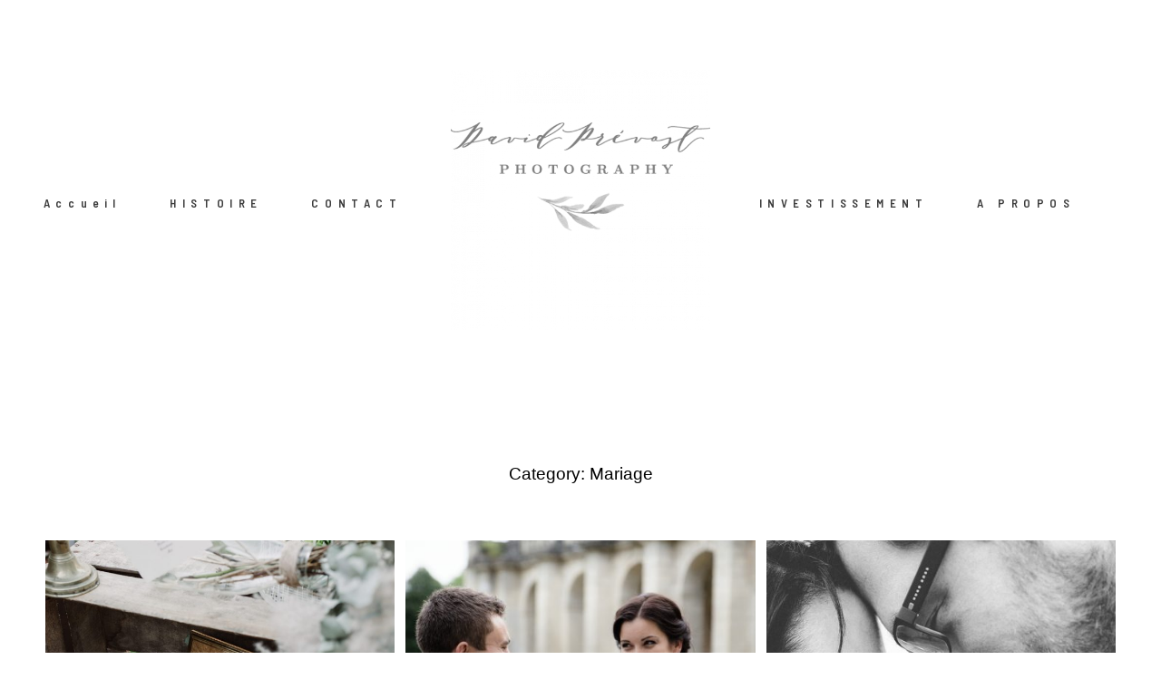

--- FILE ---
content_type: text/html; charset=UTF-8
request_url: https://www.david-prevost.com/category/mariage/
body_size: 13636
content:
<!DOCTYPE html>
<html lang="fr-FR" class="html--style-fixed">
  <head>
  <meta charset="UTF-8" />
  <meta http-equiv="X-UA-Compatible" content="IE=edge"/>
  <meta name="viewport" content="width=device-width, user-scalable=no, initial-scale=1.0, maximum-scale=1.0, minimum-scale=1.0">
  <link rel="alternate" type="application/rss+xml" title="David Prévost RSS Feed" href="https://www.david-prevost.com/feed/" />
        <link rel="shortcut icon" href="https://www.david-prevost.com/wp-content/themes/fiji2/assets/favicon.ico" />
    <link rel="profile" href="https://gmpg.org/xfn/11">
  
  <meta name='robots' content='index, follow, max-image-preview:large, max-snippet:-1, max-video-preview:-1' />
	<style>img:is([sizes="auto" i], [sizes^="auto," i]) { contain-intrinsic-size: 3000px 1500px }</style>
	
	<!-- This site is optimized with the Yoast SEO plugin v25.8 - https://yoast.com/wordpress/plugins/seo/ -->
	<title>Mariage Archives - David Prévost</title>
	<link rel="canonical" href="https://www.david-prevost.com/category/mariage/" />
	<meta property="og:locale" content="fr_FR" />
	<meta property="og:type" content="article" />
	<meta property="og:title" content="Mariage Archives - David Prévost" />
	<meta property="og:url" content="https://www.david-prevost.com/category/mariage/" />
	<meta property="og:site_name" content="David Prévost" />
	<meta name="twitter:card" content="summary_large_image" />
	<script type="application/ld+json" class="yoast-schema-graph">{"@context":"https://schema.org","@graph":[{"@type":"CollectionPage","@id":"https://www.david-prevost.com/category/mariage/","url":"https://www.david-prevost.com/category/mariage/","name":"Mariage Archives - David Prévost","isPartOf":{"@id":"https://www.david-prevost.com/#website"},"primaryImageOfPage":{"@id":"https://www.david-prevost.com/category/mariage/#primaryimage"},"image":{"@id":"https://www.david-prevost.com/category/mariage/#primaryimage"},"thumbnailUrl":"https://www.david-prevost.com/wp-content/uploads/2025/09/AB-432-scaled.jpg","breadcrumb":{"@id":"https://www.david-prevost.com/category/mariage/#breadcrumb"},"inLanguage":"fr-FR"},{"@type":"ImageObject","inLanguage":"fr-FR","@id":"https://www.david-prevost.com/category/mariage/#primaryimage","url":"https://www.david-prevost.com/wp-content/uploads/2025/09/AB-432-scaled.jpg","contentUrl":"https://www.david-prevost.com/wp-content/uploads/2025/09/AB-432-scaled.jpg","width":1707,"height":2560,"caption":"Une décoration élégante et raffinée au Domaine de Vaugency: l’art de sublimer chaque instant de mariage."},{"@type":"BreadcrumbList","@id":"https://www.david-prevost.com/category/mariage/#breadcrumb","itemListElement":[{"@type":"ListItem","position":1,"name":"Accueil","item":"https://www.david-prevost.com/"},{"@type":"ListItem","position":2,"name":"Mariage"}]},{"@type":"WebSite","@id":"https://www.david-prevost.com/#website","url":"https://www.david-prevost.com/","name":"David Prévost","description":"French wedding photographer","publisher":{"@id":"https://www.david-prevost.com/#/schema/person/94399cb49120be00a7b4df27773f0812"},"potentialAction":[{"@type":"SearchAction","target":{"@type":"EntryPoint","urlTemplate":"https://www.david-prevost.com/?s={search_term_string}"},"query-input":{"@type":"PropertyValueSpecification","valueRequired":true,"valueName":"search_term_string"}}],"inLanguage":"fr-FR"},{"@type":["Person","Organization"],"@id":"https://www.david-prevost.com/#/schema/person/94399cb49120be00a7b4df27773f0812","name":"David Prévost","image":{"@type":"ImageObject","inLanguage":"fr-FR","@id":"https://www.david-prevost.com/#/schema/person/image/","url":"https://www.david-prevost.com/wp-content/uploads/2025/08/IMG_3566.jpeg","contentUrl":"https://www.david-prevost.com/wp-content/uploads/2025/08/IMG_3566.jpeg","width":649,"height":806,"caption":"David Prévost"},"logo":{"@id":"https://www.david-prevost.com/#/schema/person/image/"},"sameAs":["https://www.facebook.com/Davidprevost.photographie","https://www.instagram.com/davidprevostphotographe/","https://fr.pinterest.com/david_prevost/"]}]}</script>
	<!-- / Yoast SEO plugin. -->


<link rel='dns-prefetch' href='//www.david-prevost.com' />
<link rel='dns-prefetch' href='//www.googletagmanager.com' />
<link rel='dns-prefetch' href='//stats.wp.com' />
<link rel="alternate" type="application/rss+xml" title="David Prévost &raquo; Flux" href="https://www.david-prevost.com/feed/" />
<link rel="alternate" type="application/rss+xml" title="David Prévost &raquo; Flux des commentaires" href="https://www.david-prevost.com/comments/feed/" />
<link rel="alternate" type="application/rss+xml" title="David Prévost &raquo; Flux de la catégorie Mariage" href="https://www.david-prevost.com/category/mariage/feed/" />
<script type="text/javascript">
/* <![CDATA[ */
window._wpemojiSettings = {"baseUrl":"https:\/\/s.w.org\/images\/core\/emoji\/16.0.1\/72x72\/","ext":".png","svgUrl":"https:\/\/s.w.org\/images\/core\/emoji\/16.0.1\/svg\/","svgExt":".svg","source":{"concatemoji":"https:\/\/www.david-prevost.com\/wp-includes\/js\/wp-emoji-release.min.js?ver=f50672604b394c4d01405a1d1d8cc9d8"}};
/*! This file is auto-generated */
!function(s,n){var o,i,e;function c(e){try{var t={supportTests:e,timestamp:(new Date).valueOf()};sessionStorage.setItem(o,JSON.stringify(t))}catch(e){}}function p(e,t,n){e.clearRect(0,0,e.canvas.width,e.canvas.height),e.fillText(t,0,0);var t=new Uint32Array(e.getImageData(0,0,e.canvas.width,e.canvas.height).data),a=(e.clearRect(0,0,e.canvas.width,e.canvas.height),e.fillText(n,0,0),new Uint32Array(e.getImageData(0,0,e.canvas.width,e.canvas.height).data));return t.every(function(e,t){return e===a[t]})}function u(e,t){e.clearRect(0,0,e.canvas.width,e.canvas.height),e.fillText(t,0,0);for(var n=e.getImageData(16,16,1,1),a=0;a<n.data.length;a++)if(0!==n.data[a])return!1;return!0}function f(e,t,n,a){switch(t){case"flag":return n(e,"\ud83c\udff3\ufe0f\u200d\u26a7\ufe0f","\ud83c\udff3\ufe0f\u200b\u26a7\ufe0f")?!1:!n(e,"\ud83c\udde8\ud83c\uddf6","\ud83c\udde8\u200b\ud83c\uddf6")&&!n(e,"\ud83c\udff4\udb40\udc67\udb40\udc62\udb40\udc65\udb40\udc6e\udb40\udc67\udb40\udc7f","\ud83c\udff4\u200b\udb40\udc67\u200b\udb40\udc62\u200b\udb40\udc65\u200b\udb40\udc6e\u200b\udb40\udc67\u200b\udb40\udc7f");case"emoji":return!a(e,"\ud83e\udedf")}return!1}function g(e,t,n,a){var r="undefined"!=typeof WorkerGlobalScope&&self instanceof WorkerGlobalScope?new OffscreenCanvas(300,150):s.createElement("canvas"),o=r.getContext("2d",{willReadFrequently:!0}),i=(o.textBaseline="top",o.font="600 32px Arial",{});return e.forEach(function(e){i[e]=t(o,e,n,a)}),i}function t(e){var t=s.createElement("script");t.src=e,t.defer=!0,s.head.appendChild(t)}"undefined"!=typeof Promise&&(o="wpEmojiSettingsSupports",i=["flag","emoji"],n.supports={everything:!0,everythingExceptFlag:!0},e=new Promise(function(e){s.addEventListener("DOMContentLoaded",e,{once:!0})}),new Promise(function(t){var n=function(){try{var e=JSON.parse(sessionStorage.getItem(o));if("object"==typeof e&&"number"==typeof e.timestamp&&(new Date).valueOf()<e.timestamp+604800&&"object"==typeof e.supportTests)return e.supportTests}catch(e){}return null}();if(!n){if("undefined"!=typeof Worker&&"undefined"!=typeof OffscreenCanvas&&"undefined"!=typeof URL&&URL.createObjectURL&&"undefined"!=typeof Blob)try{var e="postMessage("+g.toString()+"("+[JSON.stringify(i),f.toString(),p.toString(),u.toString()].join(",")+"));",a=new Blob([e],{type:"text/javascript"}),r=new Worker(URL.createObjectURL(a),{name:"wpTestEmojiSupports"});return void(r.onmessage=function(e){c(n=e.data),r.terminate(),t(n)})}catch(e){}c(n=g(i,f,p,u))}t(n)}).then(function(e){for(var t in e)n.supports[t]=e[t],n.supports.everything=n.supports.everything&&n.supports[t],"flag"!==t&&(n.supports.everythingExceptFlag=n.supports.everythingExceptFlag&&n.supports[t]);n.supports.everythingExceptFlag=n.supports.everythingExceptFlag&&!n.supports.flag,n.DOMReady=!1,n.readyCallback=function(){n.DOMReady=!0}}).then(function(){return e}).then(function(){var e;n.supports.everything||(n.readyCallback(),(e=n.source||{}).concatemoji?t(e.concatemoji):e.wpemoji&&e.twemoji&&(t(e.twemoji),t(e.wpemoji)))}))}((window,document),window._wpemojiSettings);
/* ]]> */
</script>
<link rel='stylesheet' id='cosmo-shortcodes-css' href='https://www.david-prevost.com/wp-content/plugins/flo-shortcodes/css/shortcodes.css?ver=f50672604b394c4d01405a1d1d8cc9d8' type='text/css' media='all' />
<link rel='stylesheet' id='formidable-css' href='https://www.david-prevost.com/wp-content/plugins/formidable/css/formidableforms.css?ver=8232132' type='text/css' media='all' />
<style id='wp-emoji-styles-inline-css' type='text/css'>

	img.wp-smiley, img.emoji {
		display: inline !important;
		border: none !important;
		box-shadow: none !important;
		height: 1em !important;
		width: 1em !important;
		margin: 0 0.07em !important;
		vertical-align: -0.1em !important;
		background: none !important;
		padding: 0 !important;
	}
</style>
<link rel='stylesheet' id='wp-block-library-css' href='https://www.david-prevost.com/wp-includes/css/dist/block-library/style.min.css?ver=f50672604b394c4d01405a1d1d8cc9d8' type='text/css' media='all' />
<style id='classic-theme-styles-inline-css' type='text/css'>
/*! This file is auto-generated */
.wp-block-button__link{color:#fff;background-color:#32373c;border-radius:9999px;box-shadow:none;text-decoration:none;padding:calc(.667em + 2px) calc(1.333em + 2px);font-size:1.125em}.wp-block-file__button{background:#32373c;color:#fff;text-decoration:none}
</style>
<link rel='stylesheet' id='mediaelement-css' href='https://www.david-prevost.com/wp-includes/js/mediaelement/mediaelementplayer-legacy.min.css?ver=4.2.17' type='text/css' media='all' />
<link rel='stylesheet' id='wp-mediaelement-css' href='https://www.david-prevost.com/wp-includes/js/mediaelement/wp-mediaelement.min.css?ver=f50672604b394c4d01405a1d1d8cc9d8' type='text/css' media='all' />
<style id='jetpack-sharing-buttons-style-inline-css' type='text/css'>
.jetpack-sharing-buttons__services-list{display:flex;flex-direction:row;flex-wrap:wrap;gap:0;list-style-type:none;margin:5px;padding:0}.jetpack-sharing-buttons__services-list.has-small-icon-size{font-size:12px}.jetpack-sharing-buttons__services-list.has-normal-icon-size{font-size:16px}.jetpack-sharing-buttons__services-list.has-large-icon-size{font-size:24px}.jetpack-sharing-buttons__services-list.has-huge-icon-size{font-size:36px}@media print{.jetpack-sharing-buttons__services-list{display:none!important}}.editor-styles-wrapper .wp-block-jetpack-sharing-buttons{gap:0;padding-inline-start:0}ul.jetpack-sharing-buttons__services-list.has-background{padding:1.25em 2.375em}
</style>
<style id='global-styles-inline-css' type='text/css'>
:root{--wp--preset--aspect-ratio--square: 1;--wp--preset--aspect-ratio--4-3: 4/3;--wp--preset--aspect-ratio--3-4: 3/4;--wp--preset--aspect-ratio--3-2: 3/2;--wp--preset--aspect-ratio--2-3: 2/3;--wp--preset--aspect-ratio--16-9: 16/9;--wp--preset--aspect-ratio--9-16: 9/16;--wp--preset--color--black: #000000;--wp--preset--color--cyan-bluish-gray: #abb8c3;--wp--preset--color--white: #ffffff;--wp--preset--color--pale-pink: #f78da7;--wp--preset--color--vivid-red: #cf2e2e;--wp--preset--color--luminous-vivid-orange: #ff6900;--wp--preset--color--luminous-vivid-amber: #fcb900;--wp--preset--color--light-green-cyan: #7bdcb5;--wp--preset--color--vivid-green-cyan: #00d084;--wp--preset--color--pale-cyan-blue: #8ed1fc;--wp--preset--color--vivid-cyan-blue: #0693e3;--wp--preset--color--vivid-purple: #9b51e0;--wp--preset--gradient--vivid-cyan-blue-to-vivid-purple: linear-gradient(135deg,rgba(6,147,227,1) 0%,rgb(155,81,224) 100%);--wp--preset--gradient--light-green-cyan-to-vivid-green-cyan: linear-gradient(135deg,rgb(122,220,180) 0%,rgb(0,208,130) 100%);--wp--preset--gradient--luminous-vivid-amber-to-luminous-vivid-orange: linear-gradient(135deg,rgba(252,185,0,1) 0%,rgba(255,105,0,1) 100%);--wp--preset--gradient--luminous-vivid-orange-to-vivid-red: linear-gradient(135deg,rgba(255,105,0,1) 0%,rgb(207,46,46) 100%);--wp--preset--gradient--very-light-gray-to-cyan-bluish-gray: linear-gradient(135deg,rgb(238,238,238) 0%,rgb(169,184,195) 100%);--wp--preset--gradient--cool-to-warm-spectrum: linear-gradient(135deg,rgb(74,234,220) 0%,rgb(151,120,209) 20%,rgb(207,42,186) 40%,rgb(238,44,130) 60%,rgb(251,105,98) 80%,rgb(254,248,76) 100%);--wp--preset--gradient--blush-light-purple: linear-gradient(135deg,rgb(255,206,236) 0%,rgb(152,150,240) 100%);--wp--preset--gradient--blush-bordeaux: linear-gradient(135deg,rgb(254,205,165) 0%,rgb(254,45,45) 50%,rgb(107,0,62) 100%);--wp--preset--gradient--luminous-dusk: linear-gradient(135deg,rgb(255,203,112) 0%,rgb(199,81,192) 50%,rgb(65,88,208) 100%);--wp--preset--gradient--pale-ocean: linear-gradient(135deg,rgb(255,245,203) 0%,rgb(182,227,212) 50%,rgb(51,167,181) 100%);--wp--preset--gradient--electric-grass: linear-gradient(135deg,rgb(202,248,128) 0%,rgb(113,206,126) 100%);--wp--preset--gradient--midnight: linear-gradient(135deg,rgb(2,3,129) 0%,rgb(40,116,252) 100%);--wp--preset--font-size--small: 13px;--wp--preset--font-size--medium: 20px;--wp--preset--font-size--large: 36px;--wp--preset--font-size--x-large: 42px;--wp--preset--spacing--20: 0.44rem;--wp--preset--spacing--30: 0.67rem;--wp--preset--spacing--40: 1rem;--wp--preset--spacing--50: 1.5rem;--wp--preset--spacing--60: 2.25rem;--wp--preset--spacing--70: 3.38rem;--wp--preset--spacing--80: 5.06rem;--wp--preset--shadow--natural: 6px 6px 9px rgba(0, 0, 0, 0.2);--wp--preset--shadow--deep: 12px 12px 50px rgba(0, 0, 0, 0.4);--wp--preset--shadow--sharp: 6px 6px 0px rgba(0, 0, 0, 0.2);--wp--preset--shadow--outlined: 6px 6px 0px -3px rgba(255, 255, 255, 1), 6px 6px rgba(0, 0, 0, 1);--wp--preset--shadow--crisp: 6px 6px 0px rgba(0, 0, 0, 1);}:where(.is-layout-flex){gap: 0.5em;}:where(.is-layout-grid){gap: 0.5em;}body .is-layout-flex{display: flex;}.is-layout-flex{flex-wrap: wrap;align-items: center;}.is-layout-flex > :is(*, div){margin: 0;}body .is-layout-grid{display: grid;}.is-layout-grid > :is(*, div){margin: 0;}:where(.wp-block-columns.is-layout-flex){gap: 2em;}:where(.wp-block-columns.is-layout-grid){gap: 2em;}:where(.wp-block-post-template.is-layout-flex){gap: 1.25em;}:where(.wp-block-post-template.is-layout-grid){gap: 1.25em;}.has-black-color{color: var(--wp--preset--color--black) !important;}.has-cyan-bluish-gray-color{color: var(--wp--preset--color--cyan-bluish-gray) !important;}.has-white-color{color: var(--wp--preset--color--white) !important;}.has-pale-pink-color{color: var(--wp--preset--color--pale-pink) !important;}.has-vivid-red-color{color: var(--wp--preset--color--vivid-red) !important;}.has-luminous-vivid-orange-color{color: var(--wp--preset--color--luminous-vivid-orange) !important;}.has-luminous-vivid-amber-color{color: var(--wp--preset--color--luminous-vivid-amber) !important;}.has-light-green-cyan-color{color: var(--wp--preset--color--light-green-cyan) !important;}.has-vivid-green-cyan-color{color: var(--wp--preset--color--vivid-green-cyan) !important;}.has-pale-cyan-blue-color{color: var(--wp--preset--color--pale-cyan-blue) !important;}.has-vivid-cyan-blue-color{color: var(--wp--preset--color--vivid-cyan-blue) !important;}.has-vivid-purple-color{color: var(--wp--preset--color--vivid-purple) !important;}.has-black-background-color{background-color: var(--wp--preset--color--black) !important;}.has-cyan-bluish-gray-background-color{background-color: var(--wp--preset--color--cyan-bluish-gray) !important;}.has-white-background-color{background-color: var(--wp--preset--color--white) !important;}.has-pale-pink-background-color{background-color: var(--wp--preset--color--pale-pink) !important;}.has-vivid-red-background-color{background-color: var(--wp--preset--color--vivid-red) !important;}.has-luminous-vivid-orange-background-color{background-color: var(--wp--preset--color--luminous-vivid-orange) !important;}.has-luminous-vivid-amber-background-color{background-color: var(--wp--preset--color--luminous-vivid-amber) !important;}.has-light-green-cyan-background-color{background-color: var(--wp--preset--color--light-green-cyan) !important;}.has-vivid-green-cyan-background-color{background-color: var(--wp--preset--color--vivid-green-cyan) !important;}.has-pale-cyan-blue-background-color{background-color: var(--wp--preset--color--pale-cyan-blue) !important;}.has-vivid-cyan-blue-background-color{background-color: var(--wp--preset--color--vivid-cyan-blue) !important;}.has-vivid-purple-background-color{background-color: var(--wp--preset--color--vivid-purple) !important;}.has-black-border-color{border-color: var(--wp--preset--color--black) !important;}.has-cyan-bluish-gray-border-color{border-color: var(--wp--preset--color--cyan-bluish-gray) !important;}.has-white-border-color{border-color: var(--wp--preset--color--white) !important;}.has-pale-pink-border-color{border-color: var(--wp--preset--color--pale-pink) !important;}.has-vivid-red-border-color{border-color: var(--wp--preset--color--vivid-red) !important;}.has-luminous-vivid-orange-border-color{border-color: var(--wp--preset--color--luminous-vivid-orange) !important;}.has-luminous-vivid-amber-border-color{border-color: var(--wp--preset--color--luminous-vivid-amber) !important;}.has-light-green-cyan-border-color{border-color: var(--wp--preset--color--light-green-cyan) !important;}.has-vivid-green-cyan-border-color{border-color: var(--wp--preset--color--vivid-green-cyan) !important;}.has-pale-cyan-blue-border-color{border-color: var(--wp--preset--color--pale-cyan-blue) !important;}.has-vivid-cyan-blue-border-color{border-color: var(--wp--preset--color--vivid-cyan-blue) !important;}.has-vivid-purple-border-color{border-color: var(--wp--preset--color--vivid-purple) !important;}.has-vivid-cyan-blue-to-vivid-purple-gradient-background{background: var(--wp--preset--gradient--vivid-cyan-blue-to-vivid-purple) !important;}.has-light-green-cyan-to-vivid-green-cyan-gradient-background{background: var(--wp--preset--gradient--light-green-cyan-to-vivid-green-cyan) !important;}.has-luminous-vivid-amber-to-luminous-vivid-orange-gradient-background{background: var(--wp--preset--gradient--luminous-vivid-amber-to-luminous-vivid-orange) !important;}.has-luminous-vivid-orange-to-vivid-red-gradient-background{background: var(--wp--preset--gradient--luminous-vivid-orange-to-vivid-red) !important;}.has-very-light-gray-to-cyan-bluish-gray-gradient-background{background: var(--wp--preset--gradient--very-light-gray-to-cyan-bluish-gray) !important;}.has-cool-to-warm-spectrum-gradient-background{background: var(--wp--preset--gradient--cool-to-warm-spectrum) !important;}.has-blush-light-purple-gradient-background{background: var(--wp--preset--gradient--blush-light-purple) !important;}.has-blush-bordeaux-gradient-background{background: var(--wp--preset--gradient--blush-bordeaux) !important;}.has-luminous-dusk-gradient-background{background: var(--wp--preset--gradient--luminous-dusk) !important;}.has-pale-ocean-gradient-background{background: var(--wp--preset--gradient--pale-ocean) !important;}.has-electric-grass-gradient-background{background: var(--wp--preset--gradient--electric-grass) !important;}.has-midnight-gradient-background{background: var(--wp--preset--gradient--midnight) !important;}.has-small-font-size{font-size: var(--wp--preset--font-size--small) !important;}.has-medium-font-size{font-size: var(--wp--preset--font-size--medium) !important;}.has-large-font-size{font-size: var(--wp--preset--font-size--large) !important;}.has-x-large-font-size{font-size: var(--wp--preset--font-size--x-large) !important;}
:where(.wp-block-post-template.is-layout-flex){gap: 1.25em;}:where(.wp-block-post-template.is-layout-grid){gap: 1.25em;}
:where(.wp-block-columns.is-layout-flex){gap: 2em;}:where(.wp-block-columns.is-layout-grid){gap: 2em;}
:root :where(.wp-block-pullquote){font-size: 1.5em;line-height: 1.6;}
</style>
<link rel='stylesheet' id='jquery_ui_styles-css' href='https://www.david-prevost.com/wp-content/plugins/flo-forms/public/vendor/jquery-ui-flo/jquery-ui.min.css?ver=1.0.0' type='text/css' media='all' />
<link rel='stylesheet' id='flo-forms-public-css' href='https://www.david-prevost.com/wp-content/plugins/flo-forms/public/css/flo-forms-public.min.css?ver=1.0.0' type='text/css' media='all' />
<link rel='stylesheet' id='flo-instagram-css' href='https://www.david-prevost.com/wp-content/plugins/flo-instagram/public/css/flo-instagram-public.css?ver=2.3.4' type='text/css' media='all' />
<link rel='stylesheet' id='flo-mosaic-css' href='https://www.david-prevost.com/wp-content/plugins/flo-mosaic/public/css/flo-mosaic-public.css?ver=1.0.0' type='text/css' media='all' />
<link rel='stylesheet' id='core-icons-css' href='https://www.david-prevost.com/wp-content/themes/fiji2/public/fonts/fontello/css/flo-core-icons.css?ver=1.6' type='text/css' media='all' />
<link rel='stylesheet' id='vendor-css-css' href='https://www.david-prevost.com/wp-content/themes/fiji2/theme-files/public/css/vendor.css?ver=1.6' type='text/css' media='all' />
<link rel='stylesheet' id='theme-css-css' href='https://www.david-prevost.com/wp-content/themes/fiji2/theme-files/public/css/style.min.css?ver=1.6' type='text/css' media='all' />
<style id='theme-css-inline-css' type='text/css'>
@font-face {font-family: "TheanoDidot Regular"; src: url('https://www.david-prevost.com/wp-content/themes/fiji2/theme-files/public/fonts/default/Stylekit-1/TheanoDidot-Regular.woff') format('woff');font-display: swap;}@font-face {font-family: "D-DIN"; src: url('https://www.david-prevost.com/wp-content/themes/fiji2/theme-files/public/fonts/default/Stylekit-1/D-DIN.woff') format('woff');font-display: swap;}@font-face {font-family: "D-DIN Condensed"; src: url('https://www.david-prevost.com/wp-content/themes/fiji2/theme-files/public/fonts/default/Stylekit-1/D-DINCondensed.woff') format('woff');font-display: swap;}@font-face {font-family: "Marcellus Regular"; src: url('https://www.david-prevost.com/wp-content/themes/fiji2/theme-files/public/fonts/default/Stylekit-1/Marcellus-Regular.woff') format('woff');font-display: swap;}@font-face {font-family: "Overpass Light"; src: url('https://www.david-prevost.com/wp-content/themes/fiji2/theme-files/public/fonts/default/Stylekit-1/Overpass-Light.woff') format('woff');font-display: swap;}@font-face {font-family: "RobotoMono Medium"; src: url('https://www.david-prevost.com/wp-content/themes/fiji2/theme-files/public/fonts/default/Stylekit-1/RobotoMono-Medium.woff') format('woff');font-display: swap;}@font-face {font-family: "RobotoCondensed Regular"; src: url('https://www.david-prevost.com/wp-content/themes/fiji2/theme-files/public/fonts/default/Stylekit-1/RobotoCondensed-Regular.woff') format('woff');font-display: swap;}@font-face {font-family: "Rosarivo Italic"; src: url('https://www.david-prevost.com/wp-content/themes/fiji2/theme-files/public/fonts/default/Stylekit-1/Rosarivo-Italic.woff') format('woff');font-display: swap;}@font-face {font-family: "BarlowSemiCondensed SemiBold"; src: url('https://www.david-prevost.com/wp-content/themes/fiji2/theme-files/public/fonts/default/Stylekit-1/BarlowSemiCondensed-SemiBold.woff') format('woff');font-display: swap;}.flo-generic-menu-wrap .sub-menu a { font-family: BarlowSemiCondensed SemiBold;font-size: 0.6875rem;letter-spacing: 0.5em;word-spacing: 0em;line-height: 1.81em;text-transform: none;font-weight: normal;}.flo-generic-menu-wrap .sub-menu li.current-menu-item > a, .flo-generic-menu-wrap .sub-menu li.current-menu-parent > a { text-decoration: underline;}.flo-header__menu-popup .flo-header__logo { font-family: TheanoDidot Regular;font-size: 2.5rem;letter-spacing: 0.2em;word-spacing: 0em;line-height: 1.25em;text-transform: none;font-weight: normal;}.flo-header-mobile__logo { font-family: Marcellus Regular;font-size: 2.25rem;letter-spacing: 0.05em;word-spacing: 0em;line-height: 1.25em;text-transform: none;font-weight: normal;}.flo-header-mobile__menu-trigger { font-family: BarlowSemiCondensed SemiBold;font-size: 0.6875rem;letter-spacing: 0.5em;word-spacing: 0em;line-height: 1.81em;text-transform: none;font-weight: normal;}.flo-mobile-menu__close { font-family: BarlowSemiCondensed SemiBold;font-size: 0.6875rem;letter-spacing: 0.5em;word-spacing: 0em;line-height: 1.81em;text-transform: none;font-weight: normal;}.flo-mobile-menu__copyright-notice { font-family: Rosarivo Italic;font-size: 1rem;letter-spacing: 0em;word-spacing: 0em;line-height: 1.75em;text-transform: none;font-weight: normal;}.flo-mobile-menu__menu .page_item a, .flo-mobile-menu__menu .menu-item { font-family: BarlowSemiCondensed SemiBold;font-size: 0.6875rem;letter-spacing: 0.5em;word-spacing: 0em;line-height: 1.81em;text-transform: none;font-weight: normal;}.flo-header__featured-link { font-family: BarlowSemiCondensed SemiBold;font-size: 0.6875rem;letter-spacing: 0.5em;word-spacing: 0em;line-height: 1.81em;text-transform: none;font-weight: normal;}@media (max-width: 767px) { .flo-generic-menu-wrap .sub-menu a { }.flo-header__menu-popup .flo-header__logo { }.flo-header-mobile__logo { }.flo-header-mobile__menu-trigger { }.flo-mobile-menu__close { }.flo-mobile-menu__copyright-notice { }.flo-mobile-menu__menu .page_item a, .flo-mobile-menu__menu .menu-item { }.flo-header__featured-link { } }@media (min-width: 768px) and (max-width: 1024px){ .flo-generic-menu-wrap .sub-menu a { font-size: 1.03125rem;}.flo-header-mobile__menu-trigger { font-size: 1.03125rem;}.flo-mobile-menu__close { font-size: 1.03125rem;}.flo-mobile-menu__copyright-notice { font-size: 1.5rem;}.flo-mobile-menu__menu .page_item a, .flo-mobile-menu__menu .menu-item { font-size: 1.03125rem;}.flo-header__featured-link { font-size: 1.03125rem;} }
</style>
<link rel='stylesheet' id='default_stylesheet-css' href='https://www.david-prevost.com/wp-content/themes/fiji2/style.css?ver=1.6' type='text/css' media='all' />
<script type="text/javascript" src="https://www.david-prevost.com/wp-includes/js/jquery/jquery.min.js?ver=3.7.1" id="jquery-core-js"></script>
<script type="text/javascript" src="https://www.david-prevost.com/wp-includes/js/jquery/jquery-migrate.min.js?ver=3.4.1" id="jquery-migrate-js"></script>
<script type="text/javascript" src="https://www.david-prevost.com/wp-content/plugins/flo-forms/public/js/jquery.validate.min.js?ver=1.0.0" id="flo-jquery-validate-js"></script>
<script type="text/javascript" id="flo-forms-public-js-extra">
/* <![CDATA[ */
var formData = {"ajaxurl":"https:\/\/www.david-prevost.com\/wp-admin\/admin-ajax.php","date_format":"MM dd, yy"};
/* ]]> */
</script>
<script type="text/javascript" src="https://www.david-prevost.com/wp-content/plugins/flo-forms/public/js/flo-forms-public.js?ver=1.0.0" id="flo-forms-public-js"></script>
<script type="text/javascript" id="flo-instagram-js-extra">
/* <![CDATA[ */
var floAjaxUrl = "https:\/\/www.david-prevost.com\/wp-admin\/admin-ajax.php";
/* ]]> */
</script>
<script type="text/javascript" src="https://www.david-prevost.com/wp-content/plugins/flo-instagram/public/js/all.min.js?ver=79793" id="flo-instagram-js"></script>
<script type="text/javascript" src="https://www.david-prevost.com/wp-content/plugins/flo-mosaic/public/js/jquery.hoverIntent.js?ver=1.0.0" id="jquery.hoverIntent.js-js"></script>
<script type="text/javascript" src="https://www.david-prevost.com/wp-content/plugins/flo-mosaic/public/js/flo-mosaic-public.js?ver=1.0.0" id="flo-mosaic-js"></script>

<!-- Extrait de code de la balise Google (gtag.js) ajouté par Site Kit -->
<!-- Extrait Google Analytics ajouté par Site Kit -->
<script type="text/javascript" src="https://www.googletagmanager.com/gtag/js?id=GT-T9WW679" id="google_gtagjs-js" async></script>
<script type="text/javascript" id="google_gtagjs-js-after">
/* <![CDATA[ */
window.dataLayer = window.dataLayer || [];function gtag(){dataLayer.push(arguments);}
gtag("set","linker",{"domains":["www.david-prevost.com"]});
gtag("js", new Date());
gtag("set", "developer_id.dZTNiMT", true);
gtag("config", "GT-T9WW679");
 window._googlesitekit = window._googlesitekit || {}; window._googlesitekit.throttledEvents = []; window._googlesitekit.gtagEvent = (name, data) => { var key = JSON.stringify( { name, data } ); if ( !! window._googlesitekit.throttledEvents[ key ] ) { return; } window._googlesitekit.throttledEvents[ key ] = true; setTimeout( () => { delete window._googlesitekit.throttledEvents[ key ]; }, 5 ); gtag( "event", name, { ...data, event_source: "site-kit" } ); }; 
/* ]]> */
</script>
<link rel="https://api.w.org/" href="https://www.david-prevost.com/wp-json/" /><link rel="alternate" title="JSON" type="application/json" href="https://www.david-prevost.com/wp-json/wp/v2/categories/23" /><link rel="EditURI" type="application/rsd+xml" title="RSD" href="https://www.david-prevost.com/xmlrpc.php?rsd" />
<meta name="generator" content="Site Kit by Google 1.159.0" />	<style>img#wpstats{display:none}</style>
		<style type="text/css">.recentcomments a{display:inline !important;padding:0 !important;margin:0 !important;}</style><!-- Aucune version AMP HTML n&#039;est disponible pour cette URL. --><style>@media only screen and (max-width: 767px) {
  .flo-mobile-menu__menu>li:first-child>a{
    padding-bottom: 1.5rem;
    padding-top: 1.5rem;
  }
}
@media only screen and (min-width: 768px) {
  .flo-header--type-c .flo-header__menu--left, .flo-header--type-c .flo-header__menu--right{
    display: block;
  }
  .body_has_sidebar .flo-block--header{
    z-index: 101 !important;
  }
  .flo-header--type-c .flo-header__menu--left .flo-header__menu-items>li{
    margin-right: 2.8125rem;
    margin-left: 0;
  }
  .flo-header--type-c .flo-header__menu--right .flo-header__menu-items>li{
    margin-left: 2.8125rem;
    margin-right: 0;
  }
}

.flo-categ-alt {
  padding-bottom: 0 !important;
}
</style>
  <style media="screen">
    /* START: GENERICS */

      body {
        background-color: #FFFFFF;
        color: ;
      }

      /*.flo-post {
        color: ;
      }*/


      .flo-post a img, .flo-post img, .flo-post img.alignleft, .flo-post img.alignright, .flo-post img.aligncenter,
      .wp-caption-text.gallery-caption {
        margin-bottom: 10px;
      }
      .wp-caption-text.gallery-caption{
        margin-top: -5px;
      }

      .flo_sidebar {
        width: 25%;
      }

      .flo-button,
      input[type="submit"]
      {
        color: #3c3c3c;
        border-color: rgba(60,60,60,0.3);
      }
      .flo-button:hover,
      input[type="submit"]:hover
      {
        background-color: #ffffff!important;
        color: #555049!important;
      }
    /* END: GENERICS */


  </style>
  <style media="screen">
  /* START: DROPDOWNS */
    .flo-generic-menu-wrap__menu ul {
      background-color: #F4F4F4;
    }
    .flo-generic-menu-wrap__menu ul:after {
      border-color: transparent transparent #F4F4F4 transparent!important;
    }

    .flo-generic-menu-wrap__menu ul a {
      color: #3c3c3c!important;
    }
  /* END: DROPDOWNS */
</style>
</head>
    <body data-rsssl=1 class="archive category category-mariage category-23 wp-theme-fiji2  flo-social-links-type-a flo-appear-disabled flo-tablet-appear-disabled flo-mobile-appear-disabled">

                  
    <noscript class='flo-core-style' >
  <style class='flo-core-style'  media="screen"> .flo-header-mobile__logo{max-width:10rem}.flo-header-mobile{background-color:#FFFFFF;color:#3c3c3c}.is-sticky .flo-header-mobile.is-main{background-color:#FFFFFF;color:#3c3c3c}</style>
</noscript>

<div class="flo-header-mobile flo-header-mobile--type-a sticky">
  <div class="flo-header-mobile__spacer"></div>
  <a href="https://www.david-prevost.com" class="flo-header-mobile__logo">
      <img class="flo-header-mobile__logo-image flo-header-mobile__logo-image--default" src="https://www.david-prevost.com/wp-content/uploads/2020/02/Sans-titre-1-320x320.png" alt="David Prévost"/>
    <img class="flo-header-mobile__logo-image flo-header-mobile__logo-image--light" src="https://www.david-prevost.com/wp-content/uploads/2020/02/test-blanc-320x320.png" alt="David Prévost"/>
  </a>
  <div class="flo-header-mobile__menu-trigger">
    MENU
  </div>
</div>
          <noscript class='flo-core-style' >
  <style class='flo-core-style'  media="screen">@media (min-width:768px){html.html--style-fixed .flo-block-item-title-3-block .flo-block-item-title-3--featured-image-position-bg .flo-block-item-title-3__text-area-wrap{padding-left:calc((100vw - 61.88rem) / 2);padding-right:calc((100vw - 61.88rem) / 2)}}@media (min-width:1025px){.html--style-fixed .flo-block:not(.flo-block--full-width), .html--style-fixed .flo-footer > *{padding-left:calc((100vw - 61.88rem) / 2);padding-right:calc((100vw - 61.88rem) / 2)}html.html--style-fixed{font-size:19.07px}html.html--style-fixed .flo-block-intro-block .flo-block-intro-block__title-area{margin-left:calc((100vw - 61.88rem) / 2)}}</style>
</noscript>
    
    <main class="flo_page_wrap ">
      <div class="flo_page">
          	<noscript class='flo-core-style' >
  <style class='flo-core-style'  media="screen"> header:not(.is-sticky) .flo-header--69{color:#3c3c3c;border-color:rgba(60,60,60,0.3);padding-top:4.0625rem;padding-bottom:4.0625rem}header:not(.is-sticky) .flo-header--69{background-color:#FFFFFF}header:not(.is-sticky) .flo-header--69 .flo-header__menu > ul > li > a{color:#3c3c3c}.flo-header--sticky .is-sticky .flo-header--69{background-color:rgba(255,255,255,0.9);color:#3c3c3c!important;border-color:rgba(60,60,60,0.3)}</style>
</noscript>

<header class="" data-layout="flo-header--layout-type-c" data-onready="flo_header_block">
    <noscript class='flo-core-style' >
  <style class='flo-core-style'  media="screen"> .flo-header--69 .flo-header__menu > div > ul > li > a{font-family:BarlowSemiCondensed SemiBold;font-size:0.6875rem;letter-spacing:0.5em;word-spacing:0em;line-height:1.81em;text-transform:none;font-weight:normal}@media screen and (min-width:768px) and (max-width:1024px){.flo-header--69 .flo-header__menu > div > ul > li > a{font-size:1.03125rem}}.flo-header--69 .flo-header__menu .sub-menu a{font-family:BarlowSemiCondensed SemiBold;font-size:0.6875rem;letter-spacing:0.5em;word-spacing:0em;line-height:1.81em;text-transform:none;font-weight:normal}@media screen and (min-width:768px) and (max-width:1024px){.flo-header--69 .flo-header__menu .sub-menu a{font-size:1.03125rem}}.flo-header--69 .flo-header__search-form-input{font-family:BarlowSemiCondensed SemiBold;font-size:0.6875rem;letter-spacing:0.5em;word-spacing:0em;line-height:1.81em;text-transform:none;font-weight:normal}@media screen and (min-width:768px) and (max-width:1024px){.flo-header--69 .flo-header__search-form-input{font-size:1.03125rem}}.flo-header--69 .flo-header__menu .sub-menu li.current-menu-item a, .flo-header--69 .flo-header__menu .sub-menu li.current-menu-parent a{text-decoration:underline}.flo-header--69 .flo-header__menu ul ul{background-color:#F4F4F4}.flo-header--69 .flo-header__menu ul ul:after{border-color:transparent transparent #F4F4F4 transparent!important}.flo-header--69 .flo-header__menu ul ul a{color:#3c3c3c!important}.flo-header--69 .flo-header__menu li ul li > a:before{background-color:#3c3c3c}@media (min-width:768px){.flo-header--69 .flo-header__menu{width:calc(50% - 15rem / 2 )}}</style>
</noscript>

<div class="flo-header flo-header--69 flo-header--type-c">
  <div class="flo-header__menu-donor">
                <div class="flo-header__menu-wrap"><ul id="96" class="flo-header__menu-items"><li id="menu-item-3160" class="menu-item menu-item-type-custom menu-item-object-custom menu-item-home menu-item-3160"><a href="https://www.david-prevost.com">Accueil</a></li>
<li id="menu-item-3684" class="menu-item menu-item-type-post_type menu-item-object-page menu-item-3684"><a href="https://www.david-prevost.com/histoire/">HISTOIRE</a></li>
<li id="menu-item-3499" class="menu-item menu-item-type-post_type menu-item-object-page menu-item-3499"><a href="https://www.david-prevost.com/contact-b/">CONTACT</a></li>
<li id="menu-item-3164" class="menu-item menu-item-type-post_type menu-item-object-page menu-item-3164"><a href="https://www.david-prevost.com/investissement/">INVESTISSEMENT</a></li>
<li id="menu-item-3165" class="menu-item menu-item-type-post_type menu-item-object-page menu-item-has-children menu-item-3165"><a href="https://www.david-prevost.com/a-propos/">A PROPOS</a>
<ul class="sub-menu">
	<li id="menu-item-3167" class="menu-item menu-item-type-post_type menu-item-object-page menu-item-3167"><a href="https://www.david-prevost.com/mentions-legales/">Mentions légales</a></li>
</ul>
</li>
</ul></div>
          </div>

  <div class="flo-header__menu flo-header__menu--left">
    <div class="flo-header__menu-wrap">
      <ul class="flo-header__menu-items">

      </ul>
    </div>
  </div>

  <div class="flo-header__logo-wrap">
  <a href="https://www.david-prevost.com" class="flo-header__logo">
    <noscript class='flo-core-style' >
  <style class='flo-core-style'  media="screen"> .flo-header--69 .flo-header__logo{font-family:TheanoDidot Regular;font-size:2.5rem;letter-spacing:0.2em;word-spacing:0em;line-height:1.25em;text-transform:none;font-weight:normal}@media (min-width:768px) and (max-width:1024px){.flo-header--69 .flo-header__logo{max-width:12.5rem}}@media (min-width:1025px){.flo-header--69 .flo-header__logo{max-width:15rem}}</style>
</noscript>
                <img class="flo-header__logo-image flo-header__logo-image--default" src="https://www.david-prevost.com/wp-content/uploads/2020/02/Sans-titre-1-480x480.png" alt="David Prévost" />
      <img class="flo-header__logo-image flo-header__logo-image--sticky" src="https://www.david-prevost.com/wp-content/uploads/2020/02/Sans-titre-1-480x480.png" alt="David Prévost" />
      <img class="flo-header__logo-image flo-header__logo-image--light" src="https://www.david-prevost.com/wp-content/uploads/2020/02/test-blanc-480x480.png" alt="David Prévost" />
      </a>
</div>

  <div class="flo-header__menu flo-header__menu--right">
    <div class="flo-header__menu-wrap">
      <ul class="flo-header__menu-items">

      </ul>
    </div>
  </div>
</div>
</header>


	<div class="flo-block  flo-wp-title flo-post">
      	<h1 class="flo-wp-title__title visible full-visible">Category: Mariage</h1>
				  	</div>
			<div class="flo-listing flo-listing--929">
		    <noscript class='flo-core-style' >
  <style class='flo-core-style'  media="screen">@media (max-width:767px){.flo-block--9458{margin-top:0rem;margin-bottom:0rem}}@media (min-width:768px){.flo-block--9458{margin-top:0rem;margin-bottom:0rem}}</style>
</noscript>
  <noscript class='flo-core-style' >
  <style class='flo-core-style'  media="screen"> .flo-block--9458{background-color:#FFFFFF}</style>
</noscript>

<div   class='flo-block     flo-block--9458   ' data-id="9458" data-onready='flo_block_listing_5'>
    <div class="flo-block__container">
      <noscript class='flo-core-style' >
  <style class='flo-core-style'  media="screen"> .flo-block-listing-5--643 .flo-block-listing-5__overlay{color:#3c3c3c;width:calc(100% - 1.125rem * 2);height:calc(100% - 1.125rem * 2);transform:translate(1.125rem, 1.125rem)}.flo-block-listing-5--643 .flo-block-listing-5__overlay-color{background-color:#FFFFFF}.flo-block-listing-5--643 .flo-block-listing-5__text-area{color:#3c3c3c}@media (min-width:768px){.flo-block-listing-5--643 .flo-block-listing-5__item{width:calc(100% / 3);padding:0.3125rem}.grid-sizer{width:calc(100% / 3)}.flo-block-listing-5--643{margin:-0.3125rem}}</style>
</noscript>
  <div class="flo-block-listing-5 flo-block-listing-5--643 ">
                    <a class="flo-block-listing-5__item flo-block-listing-5__item--has-featured-image" href="https://www.david-prevost.com/welcome-to-paradise/" style="
      --overlay-opacity: 0.6;
      --mobile-height: 18.75rem;
      ">
                  <span class="flo-block-listing-5__featured-image-wrap">
                          <img class="flo-block-listing-5__featured-image flo-block-listing-5__featured-image--bgi"
                 data-src= "https://www.david-prevost.com/wp-content/uploads/2025/09/AB-432-scaled.jpg"
                 data-srcset="https://www.david-prevost.com/wp-content/uploads/2025/09/AB-432-scaled-400x600.jpg 640w, https://www.david-prevost.com/wp-content/uploads/2025/09/AB-432-scaled-400x600.jpg 400w, https://www.david-prevost.com/wp-content/uploads/2025/09/AB-432-scaled-710x1065.jpg 710w"
                 sizes="(max-width: 768px) 300px, (max-width: 1024px) 180px, 100vw"
                 alt="Au Domaine de Vaugency, la décoration joue un rôle essentiel pour créer une ambiance unique lors d’un mariage. Chaque détail compte : des compositions florales délicates aux jeux de lumière, en passant par les décorations de table soigneusement pensées. En tant que photographe de mariage en Hauts-de-France, j’aime capturer ces éléments qui reflètent l’univers des mariés et subliment le lieu. Ces images ne sont pas seulement esthétiques, elles contribuent à raconter l’histoire complète de votre journée. Elles enrichissent l’album et apportent une touche intemporelle qui valorise autant le cadre prestigieux du Domaine que l’émotion vécue par vos invités."
               />
            
                          <span class="flo-block-listing-5__overlay">
                <span class="flo-block-listing-5__overlay-color"></span>
                                  	<img class="flo-block-listing-5__decorative-image" src="" alt="">

                
                                  <span class="flo-block-listing-5__separator"></span>
                
                                  <span class="flo-block-listing-5__overlay-label">
                    READ THE STORY
                  </span>
                
              </span>
                      </span>
                <span class="flo-block-listing-5__text-area">
          <h2 class="flo-block-listing-5__title">
            Photographe de mariage Hauts-de-France : mon approche photojournaliste basée sur l’empathie, les émotions vraies et l’héritage des images
          </h2>
                      <h4 class="flo-block-listing-5__category">
              Mariage
            </h4>
                  </span>
      </a>
                <a class="flo-block-listing-5__item flo-block-listing-5__item--has-featured-image" href="https://www.david-prevost.com/destination-wedding-abbaye-de-longpont/" style="
      --overlay-opacity: 0.6;
      --mobile-height: 18.75rem;
      ">
                  <span class="flo-block-listing-5__featured-image-wrap">
                          <img class="flo-block-listing-5__featured-image flo-block-listing-5__featured-image--bgi"
                 data-src= "https://www.david-prevost.com/wp-content/uploads/2016/11/IMG_2568-Modifier-Exposure.jpg"
                 data-srcset="https://www.david-prevost.com/wp-content/uploads/2016/11/IMG_2568-Modifier-Exposure-640x427.jpg 640w, https://www.david-prevost.com/wp-content/uploads/2016/11/IMG_2568-Modifier-Exposure-400x267.jpg 400w, https://www.david-prevost.com/wp-content/uploads/2016/11/IMG_2568-Modifier-Exposure-710x473.jpg 710w"
                 sizes="(max-width: 768px) 300px, (max-width: 1024px) 180px, 100vw"
                 alt=""
               />
            
                          <span class="flo-block-listing-5__overlay">
                <span class="flo-block-listing-5__overlay-color"></span>
                                  	<img class="flo-block-listing-5__decorative-image" src="" alt="">

                
                                  <span class="flo-block-listing-5__separator"></span>
                
                                  <span class="flo-block-listing-5__overlay-label">
                    READ THE STORY
                  </span>
                
              </span>
                      </span>
                <span class="flo-block-listing-5__text-area">
          <h2 class="flo-block-listing-5__title">
            Destination wedding à l&rsquo;abbaye de longpont.
          </h2>
                      <h4 class="flo-block-listing-5__category">
              Mariage
            </h4>
                  </span>
      </a>
                <a class="flo-block-listing-5__item flo-block-listing-5__item--has-featured-image" href="https://www.david-prevost.com/seance-engagement-meryl-simon/" style="
      --overlay-opacity: 0.6;
      --mobile-height: 18.75rem;
      ">
                  <span class="flo-block-listing-5__featured-image-wrap">
                          <img class="flo-block-listing-5__featured-image flo-block-listing-5__featured-image--bgi"
                 data-src= "https://www.david-prevost.com/wp-content/uploads/2016/11/img-1-sur-1.jpg"
                 data-srcset="https://www.david-prevost.com/wp-content/uploads/2016/11/img-1-sur-1-640x427.jpg 640w, https://www.david-prevost.com/wp-content/uploads/2016/11/img-1-sur-1-400x267.jpg 400w, https://www.david-prevost.com/wp-content/uploads/2016/11/img-1-sur-1-710x473.jpg 710w"
                 sizes="(max-width: 768px) 300px, (max-width: 1024px) 180px, 100vw"
                 alt=""
               />
            
                          <span class="flo-block-listing-5__overlay">
                <span class="flo-block-listing-5__overlay-color"></span>
                                  	<img class="flo-block-listing-5__decorative-image" src="" alt="">

                
                                  <span class="flo-block-listing-5__separator"></span>
                
                                  <span class="flo-block-listing-5__overlay-label">
                    READ THE STORY
                  </span>
                
              </span>
                      </span>
                <span class="flo-block-listing-5__text-area">
          <h2 class="flo-block-listing-5__title">
            Séance engagement Meryl et simon
          </h2>
                      <h4 class="flo-block-listing-5__category">
              Beloved
            </h4>
                  </span>
      </a>
                <a class="flo-block-listing-5__item flo-block-listing-5__item--has-featured-image" href="https://www.david-prevost.com/5-raisons-choisir-photographe-de-mariage/" style="
      --overlay-opacity: 0.6;
      --mobile-height: 18.75rem;
      ">
                  <span class="flo-block-listing-5__featured-image-wrap">
                          <img class="flo-block-listing-5__featured-image flo-block-listing-5__featured-image--bgi"
                 data-src= "https://www.david-prevost.com/wp-content/uploads/2016/10/photographe-mariage-picardie-95-sur-96.jpg"
                 data-srcset="https://www.david-prevost.com/wp-content/uploads/2016/10/photographe-mariage-picardie-95-sur-96-640x427.jpg 640w, https://www.david-prevost.com/wp-content/uploads/2016/10/photographe-mariage-picardie-95-sur-96-400x267.jpg 400w, https://www.david-prevost.com/wp-content/uploads/2016/10/photographe-mariage-picardie-95-sur-96-710x473.jpg 710w"
                 sizes="(max-width: 768px) 300px, (max-width: 1024px) 180px, 100vw"
                 alt=""
               />
            
                          <span class="flo-block-listing-5__overlay">
                <span class="flo-block-listing-5__overlay-color"></span>
                                  	<img class="flo-block-listing-5__decorative-image" src="" alt="">

                
                                  <span class="flo-block-listing-5__separator"></span>
                
                                  <span class="flo-block-listing-5__overlay-label">
                    READ THE STORY
                  </span>
                
              </span>
                      </span>
                <span class="flo-block-listing-5__text-area">
          <h2 class="flo-block-listing-5__title">
            5 raisons de me choisir comme photographe de mariage.
          </h2>
                      <h4 class="flo-block-listing-5__category">
              Mariage
            </h4>
                  </span>
      </a>
      </div>
      </div>
</div>
		</div>
	
	

    </div>
</main>

<noscript class='flo-core-style' >
  <style class='flo-core-style'  media="screen">@media (max-width:767px){.flo-mobile-menu{background-color:#F4F4F4;color:#3c3c3c}.flo-mobile-menu__menu > li{border-bottom-color:rgba(60,60,60,0.15)!important}.flo-mobile-menu__menu-dropdown-toggle{color:rgba(60,60,60,0.15)!important}}</style>
</noscript>
<div class="flo-mobile-menu flo-mobile-menu__popup-type-a" data-onready="flo_mobile_menu">
  <div class="flo-mobile-menu__top-area">
          <a href="https://www.david-prevost.com" class="flo-header-mobile__logo">
      <img class="flo-header-mobile__logo-image flo-header-mobile__logo-image--default" src="https://www.david-prevost.com/wp-content/uploads/2020/02/Sans-titre-1-320x320.png" alt="David Prévost"/>
    <img class="flo-header-mobile__logo-image flo-header-mobile__logo-image--light" src="https://www.david-prevost.com/wp-content/uploads/2020/02/test-blanc-320x320.png" alt="David Prévost"/>
  </a>
        <div class="flo-mobile-menu__close">
      CLOSE
    </div>
  </div>

  <ul id="96" class="flo-mobile-menu__menu"><li class="menu-item menu-item-type-custom menu-item-object-custom menu-item-home menu-item-3160"><a href="https://www.david-prevost.com">Accueil</a></li>
<li class="menu-item menu-item-type-post_type menu-item-object-page menu-item-3684"><a href="https://www.david-prevost.com/histoire/">HISTOIRE</a></li>
<li class="menu-item menu-item-type-post_type menu-item-object-page menu-item-3499"><a href="https://www.david-prevost.com/contact-b/">CONTACT</a></li>
<li class="menu-item menu-item-type-post_type menu-item-object-page menu-item-3164"><a href="https://www.david-prevost.com/investissement/">INVESTISSEMENT</a></li>
<li class="menu-item menu-item-type-post_type menu-item-object-page menu-item-has-children menu-item-3165"><a href="https://www.david-prevost.com/a-propos/">A PROPOS</a>
<ul class="sub-menu">
	<li class="menu-item menu-item-type-post_type menu-item-object-page menu-item-3167"><a href="https://www.david-prevost.com/mentions-legales/">Mentions légales</a></li>
</ul>
</li>
</ul>
  
  <div class="flo-mobile-menu__bottom-area">
          <div class="flo-mobile-menu__social-links">
        <a href="https://www.facebook.com/Flothemes/" rel="noreferrer" target="_blank" class="flo-icon flo-icon-facebook flo-social-links__link "></a>
    
	    	<a href="https://www.twitter.com/Flothemes/" rel="noreferrer" target="_blank" class="flo-icon flo-icon-twitter flo-social-links__link "></a>
    
	    	<a href="https://www.instagram.com/Flothemes/" rel="noreferrer" target="_blank" class="flo-icon flo-icon-instagram flo-social-links__link "></a>
    
	    	<a href="https://www.pinterest.com/Flothemes/" rel="noreferrer" target="_blank" class="flo-icon flo-icon-pinterest flo-social-links__link "></a>
    
      </div>
        <div class="flo-mobile-menu__copyright-area">
  <div class="flo-mobile-menu__text-above-copyright-notice">
    
  </div>
  <div class="flo-mobile-menu__copyright-notice">
          © IMAGES BY <a href="http://www.ryanlongnecker.com/" target="_blank" rel="noopener">RYAN LONGNECKER</a>
      </div>
  <div class="flo-mobile-menu__copyright-flo-logo">
     <a class="flo-footer__flothemes-logo flo-footer__copyrights-flo" href="https://flothemes.com/" target="_blank"><i class="flo-core-icon-flothemes"></i></a>
  </div>
</div>
  </div>
</div>


<div class="flo-footer flo-footer--879 disable-appear">
                              <noscript class='flo-core-style' >
  <style class='flo-core-style'  media="screen"> .flo-footer--879 .flo-footer-area-1-type-d__link{font-family:RobotoMono Medium;font-size:0.5625rem;letter-spacing:0.44em;word-spacing:0em;line-height:1.77em;text-transform:none;font-weight:normal}@media screen and (min-width:768px) and (max-width:1024px){.flo-footer--879 .flo-footer-area-1-type-d__link{font-size:0.84375rem}}.flo-footer--879 .flo-footer-area-1-type-d__link{color:#3c3c3c;background-color:#FFFFFF}.flo-footer--879 .flo-footer-area-1-type-d{color:#3C3C3C;border-color:rgba(60,60,60,0.1);background-color:#DFE1E3}@media (max-width:767px){.flo-footer--879 .flo-footer-area-1-type-d__image:nth-last-child(-n+0) , .flo-footer--879 .flo-footer-area-1-type-d__images .img-block:nth-last-child(-n+0){display:none}}@media (min-width:768px){.flo-footer--879 .flo-footer-area-1-type-d{padding-top:1.875rem}}</style>
</noscript>
<div class="flo-footer-area-1-type-d  flo-footer-area-1-type-d__dynamic-padding" data-onready="flo_footer_area_1_type_d">
  <div class="flo-footer-area-1-type-d__images">
                                          	<img class="flo-footer-area-1-type-d__image" src="https://www.david-prevost.com/wp-content/uploads/2016/06/img-6-sur-25-320x320.jpg" alt="">

                                                  	<img class="flo-footer-area-1-type-d__image" src="https://www.david-prevost.com/wp-content/uploads/2016/06/img-5-sur-25-320x320.jpg" alt="photographe-mariage-picardie-aisne-chateau de vic sur aisne-alex">

                                                  	<img class="flo-footer-area-1-type-d__image" src="https://www.david-prevost.com/wp-content/uploads/2016/06/img-4-sur-25-320x320.jpg" alt="ECHANGE DES ALLIANCES LORS DE LA C2R2MONIE LAÏQUE">

                                                  	<img class="flo-footer-area-1-type-d__image" src="https://www.david-prevost.com/wp-content/uploads/2016/06/img-3-sur-25-320x320.jpg" alt="">

                                                  	<img class="flo-footer-area-1-type-d__image" src="https://www.david-prevost.com/wp-content/uploads/2016/06/img-2-sur-25-320x320.jpg" alt="">

                                                  	<img class="flo-footer-area-1-type-d__image" src="https://www.david-prevost.com/wp-content/uploads/2016/06/img-1-sur-25-e1502302845798-320x320.jpg" alt="photographe-mariage-picardie-aisne-chateau de vic sur aisne-m+c">

                            </div>
      <a class="flo-footer-area-1-type-d__link" href="#">
      @flothemes
    </a>
  </div>
                                <noscript class='flo-core-style' >
  <style class='flo-core-style'  media="screen"> .flo-footer--879 .flo-footer-copyrights-area__copyright-notice{font-family:BarlowSemiCondensed SemiBold;font-size:0.6875rem;letter-spacing:0.5em;word-spacing:0em;line-height:1.81em;text-transform:none;font-weight:normal}@media screen and (min-width:768px) and (max-width:1024px){.flo-footer--879 .flo-footer-copyrights-area__copyright-notice{font-size:1.03125rem}}.flo-footer--879 .flo-footer-copyrights-area__back-to-top-label{font-family:RobotoCondensed Regular;font-size:0.5625rem;letter-spacing:0.55em;word-spacing:0em;line-height:2.2em;text-transform:none;font-weight:normal}@media screen and (min-width:768px) and (max-width:1024px){.flo-footer--879 .flo-footer-copyrights-area__back-to-top-label{font-size:0.84375rem}}.flo-footer--879 .flo-footer-copyrights-area{color:#3C3C3C;background-color:#DFE1E3}</style>
</noscript>
<div class="flo-footer-copyrights-area" data-onready="flo_footer_copyrights_area">
  <div class="flo-footer-copyrights-area__icon-wrap">
     <a class="flo-footer__flothemes-logo flo-footer__copyrights-flo" href="https://flothemes.com/" target="_blank"><i class="flo-core-icon-flothemes"></i></a>
  </div>
  <div class="flo-footer-copyrights-area__copyright-notice">
    © IMAGES BY <a href="http://www.ryanlongnecker.com/" target="_blank" rel="noopener">RYAN LONGNECKER</a>
  </div>
  <div class="flo-footer-copyrights-area__back-to-top-wrap">
          <div class="flo-footer-copyrights-area__back-to-top">
        <div class="flo-footer-copyrights-area__back-to-top-label">
          TO TOP
        </div>
        <i class="flo-icon-up-dir"></i>
      </div>
      </div>
</div>
            </div>
<script type="speculationrules">
{"prefetch":[{"source":"document","where":{"and":[{"href_matches":"\/*"},{"not":{"href_matches":["\/wp-*.php","\/wp-admin\/*","\/wp-content\/uploads\/*","\/wp-content\/*","\/wp-content\/plugins\/*","\/wp-content\/themes\/fiji2\/*","\/*\\?(.+)"]}},{"not":{"selector_matches":"a[rel~=\"nofollow\"]"}},{"not":{"selector_matches":".no-prefetch, .no-prefetch a"}}]},"eagerness":"conservative"}]}
</script>
<script type="text/javascript" src="https://www.david-prevost.com/wp-includes/js/jquery/ui/core.min.js?ver=1.13.3" id="jquery-ui-core-js"></script>
<script type="text/javascript" src="https://www.david-prevost.com/wp-includes/js/jquery/ui/accordion.min.js?ver=1.13.3" id="jquery-ui-accordion-js"></script>
<script type="text/javascript" src="https://www.david-prevost.com/wp-includes/js/jquery/ui/tabs.min.js?ver=1.13.3" id="jquery-ui-tabs-js"></script>
<script type="text/javascript" id="cosmo-shortcodes-lib-js-extra">
/* <![CDATA[ */
var ajaxurl = "https:\/\/www.david-prevost.com\/wp-admin\/admin-ajax.php";
/* ]]> */
</script>
<script type="text/javascript" src="https://www.david-prevost.com/wp-content/plugins/flo-shortcodes/js/cosmo-shortcodes-lib.js?ver=1" id="cosmo-shortcodes-lib-js"></script>
<script type="text/javascript" src="https://www.david-prevost.com/wp-includes/js/jquery/ui/datepicker.min.js?ver=1.13.3" id="jquery-ui-datepicker-js"></script>
<script type="text/javascript" id="jquery-ui-datepicker-js-after">
/* <![CDATA[ */
jQuery(function(jQuery){jQuery.datepicker.setDefaults({"closeText":"Fermer","currentText":"Aujourd\u2019hui","monthNames":["janvier","f\u00e9vrier","mars","avril","mai","juin","juillet","ao\u00fbt","septembre","octobre","novembre","d\u00e9cembre"],"monthNamesShort":["Jan","F\u00e9v","Mar","Avr","Mai","Juin","Juil","Ao\u00fbt","Sep","Oct","Nov","D\u00e9c"],"nextText":"Suivant","prevText":"Pr\u00e9c\u00e9dent","dayNames":["dimanche","lundi","mardi","mercredi","jeudi","vendredi","samedi"],"dayNamesShort":["dim","lun","mar","mer","jeu","ven","sam"],"dayNamesMin":["D","L","M","M","J","V","S"],"dateFormat":"d MM yy","firstDay":1,"isRTL":false});});
/* ]]> */
</script>
<script type="text/javascript" src="https://www.david-prevost.com/wp-content/themes/fiji2/theme-files/public/js/vendor.min.js?ver=1.6" id="vendor-js-js"></script>
<script type="text/javascript" src="https://www.david-prevost.com/wp-content/themes/fiji2/theme-files/public/js/vendors/jquery.fancybox.min.js?ver=1.6" id="fancybox-js-js"></script>
<script type="text/javascript" id="theme-js-js-extra">
/* <![CDATA[ */
var ajaxurl = ["https:\/\/www.david-prevost.com\/wp-admin\/admin-ajax.php"];
/* ]]> */
</script>
<script type="text/javascript" src="https://www.david-prevost.com/wp-content/themes/fiji2/theme-files/public/js/scripts.min.js?ver=1.6" id="theme-js-js"></script>
<script type="text/javascript" src="https://www.david-prevost.com/wp-content/plugins/google-site-kit/dist/assets/js/googlesitekit-events-provider-wpforms-3b23b71ea60c39fa1552.js" id="googlesitekit-events-provider-wpforms-js" defer></script>
<script type="text/javascript" id="jetpack-stats-js-before">
/* <![CDATA[ */
_stq = window._stq || [];
_stq.push([ "view", JSON.parse("{\"v\":\"ext\",\"blog\":\"104016980\",\"post\":\"0\",\"tz\":\"0\",\"srv\":\"www.david-prevost.com\",\"arch_cat\":\"mariage\",\"arch_results\":\"4\",\"j\":\"1:15.0\"}") ]);
_stq.push([ "clickTrackerInit", "104016980", "0" ]);
/* ]]> */
</script>
<script type="text/javascript" src="https://stats.wp.com/e-202603.js" id="jetpack-stats-js" defer="defer" data-wp-strategy="defer"></script>
<!--FTD activated--><!--  --><!--  -->

</body>
</html>
